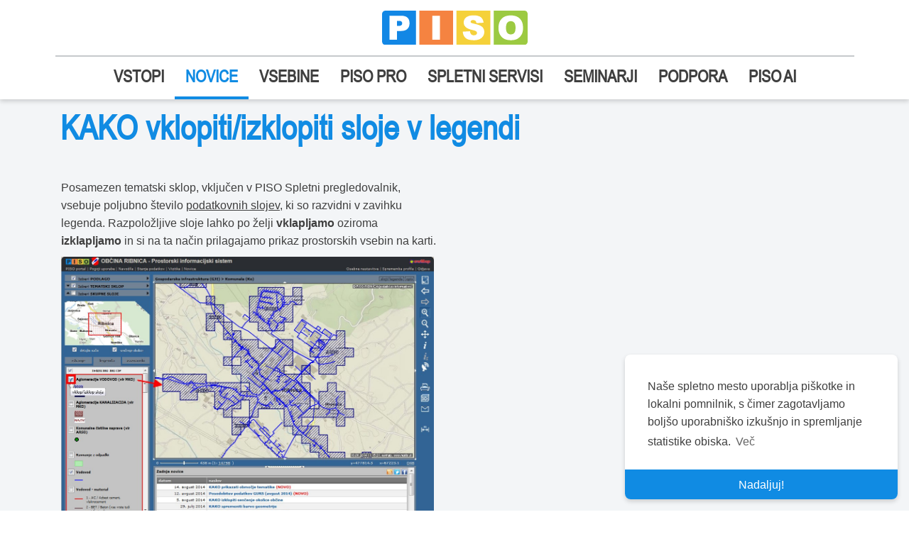

--- FILE ---
content_type: text/html; charset=utf-8
request_url: https://www.geoprostor.net/PisoPortal/kako-vklopitiizklopiti-sloje-v-legendi.aspx
body_size: 13329
content:

<!DOCTYPE html>
<html lang="sl" class="htmlclass">
	<head id="ctl00_Head1"><meta charset="utf-8" /><meta http-equiv="x-ua-compatible" content="ie=edge" /><meta name="viewport" content="width=device-width, initial-scale=1" /><meta name="SKYPE_TOOLBAR" content="SKYPE_TOOLBAR_PARSER_COMPATIBLE" /><title>
	KAKO vklopiti/izklopiti sloje v legendi - PISO - Prostorski informacijski sistem občin
</title><meta name="description" content="Prostorski informacijski sistem občin" /><meta property="og:title" content="PISO" /><meta property="og:description" content="Prostorski informacijski sistem občin" /><meta property="og:image" content="https://www.geoprostor.net/PisoPortal/Data/Sites/1/media/_slike/PisoIcons/piso_logo_screen.png" /><meta property="og:image:width" content="1200" /><meta property="og:image:height" content="300" /><meta property="og:type" content="website" /><meta property="og:url" content="https://www.geoprostor.net/PisoPortal" /><meta name="twitter:card" content="summary_large_image" /><meta name="twitter:title" content="PISO" /><meta name="twitter:description" content="Prostorski informacijski sistem občin" /><meta name="twitter:image" content="https://www.geoprostor.net/PisoPortal/Data/Sites/1/media/_slike/PisoIcons/piso_logo_screen.png" /><meta name="twitter:image:width" content="1200" /><meta name="twitter:image:height" content="300" /><link rel="shortcut icon" href="Data/Sites/1/skins/realis-pisoWHITE/img/favicons/favicon.ico" />
<link rel="search" type="application/opensearchdescription+xml" title="PISO - Prostorski informacijski sistem občin iskanje po spletnem mestu" href="https://www.geoprostor.net/PisoPortal/SearchEngineInfo.ashx" />
<link rel='shortcut icon' href='/PisoPortal/Data/Sites/1/skins/realis-pisoWHITE/favicon.ico' />

		<!-- Style -->
		
<link rel='stylesheet' type='text/css' href='/PisoPortal/Data/Sites/1/skins/realis-pisoWHITE/css/font-awesome.min.css?v=72c9af29-9b56-46d9-b7d9-ac6476f08bc0'>
<link rel='stylesheet' type='text/css' href='/PisoPortal/Data/Sites/1/skins/realis-pisoWHITE/js/vendors/jquery/jquery-ui-1.13.1/jquery-ui.min.css?v=72c9af29-9b56-46d9-b7d9-ac6476f08bc0'>
<link rel='stylesheet' type='text/css' href='/PisoPortal/Data/Sites/1/skins/realis-pisoWHITE/css/RealisCustom1.css?v=72c9af29-9b56-46d9-b7d9-ac6476f08bc0'>
<link rel='stylesheet' type='text/css' href='/PisoPortal/Data/Sites/1/skins/realis-pisoWHITE/css/PISOdesignCss.css?v=72c9af29-9b56-46d9-b7d9-ac6476f08bc0'>
<link rel='stylesheet' type='text/css' href='/PisoPortal/csshandler.ashx?skin=realis-pisoWHITE&amp;s=1&amp;v=2.6.0.0&amp;sv=72c9af29-9b56-46d9-b7d9-ac6476f08bc0' />
<link href="Data/Sites/1/skins/realis-pisoWHITE/css/bootstrap531.min.css" rel="stylesheet" />
<script src="/PisoPortal/Data/Sites/1/skins/realis-pisoWHITE/js/bootstrap531.bundle.min.js" type="text/javascript" ></script>





		<!-- Scripts -->
		
<script src="/PisoPortal/Data/Sites/1/skins/realis-pisoWHITE/js/vendors/jquery/jquery-3.5.1.min.js" type="text/javascript" ></script>
<script src="/PisoPortal/Data/Sites/1/skins/realis-pisoWHITE/js/vendors/jquery/jquery-ui-1.13.1/jquery-ui.min.js" type="text/javascript" ></script>

		<!-- Change JQueryUI plugin names to fix name collision with Bootstrap. -->
		<!--<script>$.widget.bridge('uiTooltip', $.ui.tooltip);$.widget.bridge('uiButton', $.ui.button);</script>-->

		
		

		<script language="javascript" type="text/javascript">

			function getCC()
			{
				return document.cookie.indexOf("REALISCC") >= 0
			}
			function setCC()
			{
				var expiry = new Date();
				expiry.setDate(expiry.getDate() + 356);
				document.cookie = "REALISCC=yes; expires=" + expiry.toGMTString();
			}
			function confirmCC()
			{
				var bar = document.getElementById("REALISCCBAR");
				bar.style.display = "none";
				setCC();                               
			}
			function removeElement(element) 
			{
				element && element.parentNode && element.parentNode.removeChild(element);
			}
			function checkCC()
			{
				if(!getCC())
				{                              
					var bar = document.getElementById("REALISCCBAR");
					bar.style.display = "";
				}
				else
				{
					setCC();
				}
			}
		</script>

	<style>
			.btnsearchRealis {
				border-radius:4px;
				padding:5px 15px 5px 15px;
				border: 1px solid #CFCFCF;
				background-color:#fff;
				color: #337ab7;
				font-family: "Helvetica Neue", Helvetica, Arial, sans-serif;
				text-transform: none;
			}
			.btnsearchRealis:hover {
				
				background-color: #337ab7;
				text-decoration: none;
				color:white;
				border: 1px solid #337ab7;
			}

			.fak {
				display: inline-block;
				font-size: 18px;
				line-height: 30px;
				width: 30px;
				height: 30px;
				padding-left: 8px;
				border-radius: 36px;
				background-color: #222222;
				color: #fff;
				margin-right: 3px;
			}

			.fak-facebook {
				background: #3B5998;
				color: white;
			}

			.fak-twitter {
				background: #55ACEE;
				color: white;
			}

			.fak-rss {
				background: #f58341;
				color: white;
			}

			.fak-facebook:hover {
				background: white;
				color: #3B5998;
			}

			.fak-twitter:hover {
				background: white;
				color: #55ACEE;
			}

			.fak-rss:hover {
				background: white;
				color: #f58341;
			}

			#NavbarRealis {
    			background-color: #FFFFFF !important;
				border-radius: unset !important;
				margin-bottom: 0px !important;
				padding-bottom: 5px;
			}

			#navbarContent {
				background-color: #FFFFFF !important;
				border-radius: unset !important;
				margin-bottom: 0px !important;
				padding-top: 0px;
				padding-bottom: 0px;
			}

			#NavbarRealisFlex {
    			background-color: #FFFFFF !important;
				border-radius: unset !importan;
				box-shadow: 0px 3px 6px #00000029;
			}

			#deviderContainer{
				height: 2px;
				border-width: 0;
				color: #C6C9CC;
				background-color: #C6C9CC;
			}

			@media screen and (max-width: 991.33px) {
				#deviderContainer {
					display: none !important;
				}

				

				.navbar-brand {
					padding-left: 0px !important;
					padding-top: 0px !important;
					padding-bottom: 0px !important;
				}
			}
			.navbar-brand {
				padding-top: 10px;
				padding-bottom: 10px;
			}

			.3F3F3F_text {
				color: #3F3F3F;
			}

			/* Define the shape and color of the hamburger lines */
			.navbar-toggler span {
				display: block;
				background-color: #4f4f4f;
				height: 3px;
				width: 25px;
				margin-top: 5px;
				margin-bottom: 5px;
				position: relative;
				border-radius: 8px;
				left: 0;
				opacity: 1;
				transition: all 0.35s ease-out;
				transform-origin: center left;
			}


			/* top line needs a little padding */
			.navbar-toggler span:nth-child(1) {
				margin-top: 0.3em;
			}

			/**
			* Animate collapse into X.
			*/

			/* top line rotates 45 degrees clockwise and moves up and in a bit to close the center of the X in the center of the button */
			.navbar-toggler:not(.collapsed) span:nth-child(1) {
				transform: translate(15%, -33%) rotate(45deg);
			}
			/* center line goes transparent */
			.navbar-toggler:not(.collapsed) span:nth-child(2) {
				opacity: 0;
			}
			/* bottom line rotates 45 degrees counter clockwise, in, and down a bit to close the center of the X in the center of the button  */
			.navbar-toggler:not(.collapsed) span:nth-child(3) {
				transform: translate(15%, 33%) rotate(-45deg) ;
			}


			/**
			* Animate collapse open into hamburger menu
			*/

			/* top line moves back to initial position and rotates back to 0 degrees */
			.navbar-toggler span:nth-child(1) {
				transform: translate(0%, 0%) rotate(0deg) ;
			}
			/* middle line goes back to regular color and opacity */
			.navbar-toggler span:nth-child(2) {
				opacity: 1;
			}
			/* bottom line goes back to initial position and rotates back to 0 degrees */
			.navbar-toggler span:nth-child(3) {
				transform: translate(0%, 0%) rotate(0deg) ;
			}

			hr.rounded {
				border-top: 2px solid #C6C9CC;
				border-radius: 5px;
			}

			.collapsing {
				transition: none;
			}


		.RealisNavLinkItem {
			font-size: 24px;
			font-family: Arial Narrow;
			font-weight: bold;
			color: #3F3F3F;
			border-bottom: 4px solid white;
		}


		

		.RealisNavLinkItemSelected {
			font-size: 24px !important;
			font-family: Arial Narrow, ArialNarrow !important;
			font-weight: bold !important;
			color: #108BE3 !important;
			border-bottom: 4px solid #108BE3 !important;
		}

		

		.nav-link:focus, .nav-link:hover {
    		color: #108BE3;
		}

		#3F3F3F_text {
			color: #3F3F3F;
		}

		@media (min-width: 1400px) {
			.container, .container-lg, .container-md, .container-sm, .container-xl, .container-xxl {
				max-width: 1587px;
			}
		}

		
		.nomargins {
            padding: 0px !important;
        }

		#mainBodyContainerFluid {
			padding: 0px !important;
			flex:1;

			display:flex; 
  			flex-direction:column; 
		}

		.foot {
			
			background: var(---3f3f3f_text) 0% 0% no-repeat padding-box;
			background: #3F3F3F 0% 0% no-repeat padding-box;
			opacity: 1;
			flex-shrink: 0;
			text-transform: none !important;

			
			margin-top:auto; 	
		}

		.foorterCompanyText {
			font: var(--unnamed-font-style-normal) normal var(--unnamed-font-weight-normal) var(--unnamed-font-size-18)/var(--unnamed-line-spacing-35) var(--unnamed-font-family-arial);
			letter-spacing: var(--unnamed-character-spacing-0);
			color: var(---ffffff_ozadje1);
			text-align: left;
			font: normal normal normal 18px/35px Arial;
			letter-spacing: 0px;
			color: #FFFFFF;
			opacity: 1;
		}

		.PisoSekundarniNaslov {
			font: var(--unnamed-font-style-normal) normal var(--unnamed-font-weight-bold) var(--unnamed-font-size-32)/var(--unnamed-line-spacing-35) var(--unnamed-font-family-arial-narrow);
			letter-spacing: var(--unnamed-character-spacing-0);
			color: var(---292929_sekundarni-naslov);
			text-align: left;
			font: normal normal bold 32px/35px Arial Narrow;
			letter-spacing: 0px;
			color: #292929;
			opacity: 1;
		}

		.no-link-style {
			text-decoration: none !important;
		}

		div.demo {
			display:table;
			width:100%;
		}
		div.demo span {
			display:table-cell;
			text-align:center;
		}

		

		html{ overflow-y: scroll;}

		::-webkit-scrollbar {
			width: 10px;
		}

		/* Track */
		::-webkit-scrollbar-track {
			background: #f1f1f1; 
		}
	
		/* Handle */
		::-webkit-scrollbar-thumb {
			background: #888; 
		}

		/* Handle on hover */
		::-webkit-scrollbar-thumb:hover {
			background: #555; 
		}

		
		.osnovniPisoButton {
			background: var(--unnamed-color-108be3) 0% 0% no-repeat padding-box;
			border-radius: 8px;
			opacity: 1;
			font: var(--unnamed-font-style-normal) normal var(--unnamed-font-weight-bold) var(--unnamed-font-size-22)/26px var(--unnamed-font-family-arial-narrow);
			letter-spacing: var(--unnamed-character-spacing-0);
			color: var(---ffffff_ozadje1);
			text-align: center;
			letter-spacing: 0px;
			padding-top: 7.5px;
			padding-bottom: 7.5px;
			padding-left: 20px;
			padding-right: 20px;
			color: #FFFFFF;
			opacity: 1;
		}

		.osnovniPisoButton:hover {
			background: var(--blue-hover) 0% 0% no-repeat padding-box;
			color: #FFFFFF;
		}

		#pisoLogoId {
			width: 205px;
			height: 49px;
		}
		@media screen and (max-width: 767px) {
			#pisoLogoId {
				width: 175px;
			}
			#NavbarRealis {
				padding-bottom: .5rem;
			}
		}

		@media (min-width: 1200px) {
			.navbar-collapse.collapse {
				display: block !important;
			}
		}

		@media (max-width: 1200px) {
			#deviderContainer {
				display: none !important;
			}
		}
							
	</style>
  <meta name="google-site-verification" content="qFBVrZpFsW-uYCMjlEpD2mAnMjaW9v461jvqPeIrerI" /><link rel="alternate" type="application/rss+xml" title="Novice" href="https://www.geoprostor.net/PisoPortal/Blog/RSS.aspx?p=88~74~-1" />
<link rel='canonical' href='https://www.geoprostor.net/PisoPortal/kako-vklopitiizklopiti-sloje-v-legendi.aspx' /></head>
	<body id="ctl00_Body" class="pagebody blogviewpost">
	

		

		
		<script type="text/javascript"> 
(function(i,s,o,g,r,a,m){i['GoogleAnalyticsObject']=r;i[r]=i[r]||function(){
(i[r].q=i[r].q||[]).push(arguments)},i[r].l=1*new Date();a=s.createElement(o),
m=s.getElementsByTagName(o)[0];a.async=1;a.src=g;m.parentNode.insertBefore(a,m)
})(window,document,'script','//www.google-analytics.com/analytics.js','ga');
ga('create', 'UA-8154395-1', 'auto');
ga('set', 'anonymizeIp', true); ga('send', 'pageview'); 
 </script>
		
		<form method="post" action="/" id="aspnetForm" class="main-form">
<div class="aspNetHidden">
<input type="hidden" name="__EVENTTARGET" id="__EVENTTARGET" value="" />
<input type="hidden" name="__EVENTARGUMENT" id="__EVENTARGUMENT" value="" />
<input type="hidden" name="__VIEWSTATEFIELDCOUNT" id="__VIEWSTATEFIELDCOUNT" value="5" />
<input type="hidden" name="__VIEWSTATE" id="__VIEWSTATE" value="Y76Ob93P0Dem+5nTbv/vadx1gw057pY1+snwi6APRq1OGloKLEExV0mUeqBOSjk3qyY4P1tQ5iZi2jSgGLacIXohS6aPY9sT4XozVRDBpNIH2uid42rkGdqgHtkJia/8odEUhD7PjJBPd9mGHb1/Opnr4oGrEaaLkyz/aZY+1MtSBIltrnmQ8xlLQsd3avAm0kr1jMR5iIo4eH6r2lWWKpOM3zXLp47d1EqvDHXM54+tcbQdXnPFGnkCerRhyW5JepmH6crSyixL43MhJyAlPu2XTUZikje+hQfQeVENGJ47fWZxcAafzFlZ67m2Io7/UF/eYIEWfmuBaXwJTwoRTwlGU06TrXuhhCXhteOL1+zHJMuhrmX7lbtJiQ84vKY/L8KG+T1bCJq+KkCWzCIIde6GBox/gSB1lpmRdaHvVAW/zNAboUUhN64WhA7ps8Sjb2Q3t2N/gY394t7Onhtmhjp4AjAjhwinSJeTM4jND0AM+gmEc9v7" />
<input type="hidden" name="__VIEWSTATE1" id="__VIEWSTATE1" value="BS5GrsE0zq2Jyb0f5Q4JJ4LqrR3gi/Zp0rKGeuAi5eLsr3sMKJWhgOvL/rJACvzkLGHii4u7klbXzSPcP0Tc29abBH4hTkoKTtrC1TulRw0lkFJ1r2YuEpZLCS6ELfHAEtl/Pt6SVTHMAOD/RhWmdBU6qpTD3vpHIiCbW2mSE5Ls1wj5n5XdJnHq1Qr4u9KPQ8lh7M7kNKOayCBgnotofgbyicOnqOBhcM1Ws81vo81CBeRbgFMR6uraFK1FPlRJt8ve7vI7X+fgAcgEeflewU9MeAfcNmJEpCd0R1vXI0lfnaXsIhJKLpww0xeovCg8mB0OoE0GZj7FkGtoZLppgh/7ms0Ov/+lSPrVbCXcxHFQCl7QRlhn+Xf08GWHKvJG4KTQQJ2Nved3IcKzbybaAN5VvS0QXfwDwZGHWUZP+XEdwmnmDUN5NCFgj8Gf8TN0f2bQrbn0ypmFv0S2UlKJJZl8V6GFANBiNgYmmgewJ74l+nCBbc9x" />
<input type="hidden" name="__VIEWSTATE2" id="__VIEWSTATE2" value="r/N1UCNzL2VBWTqMjEXRFoch3dsHbnrKZ5Z+E22If7OARdM0ZMdkTQphQKKcBEhwcS2vfjUSHhBfxOdQ0MdN0A4K5/kLuib8trb/RgkUr25Q28sMKpOe9YyB+/16HG60kGXJ/b9Ah7PpU3Ox0W/cCfXNM5c4a1gFjOrmr3oqpG3xP6Sheg5B6zFfFp4vh/P6imbM9syf5bsUj7jJSoibqqNdJESAtAUf0WNSMQFM5sr7sUjY14z7DwHH8jIgJrCcSH/esz/WluBMV9kSTKcpWUuovwrpp3xIESeXQ574qUi89QhbXnBoeT5NjpU20KDqab+9Wqh4z83c2QyUkNYGi+ukX9UsaZWYoUwIl5MV6U/vCFpS0z1lkqb/Jyq7aRKQWxC1CXPSkb+SWcByxh1z02WBZIVTZfPwiDr9UIPnzthQ/PzfTgViqnDfhHXY2/yGJLXZPIyBS80WBFq90sdFRKfrxmjPuTWN7SFJYLDIZsNrCbYIgQsT" />
<input type="hidden" name="__VIEWSTATE3" id="__VIEWSTATE3" value="[base64]/CoiI3HURslMQidKViZPE/VzFjXh46sT0x+x+RBl5blXYx/VfsmHbQT+Be5Z62EfelKasUJhA3oo42U7EfOq8XYSA/gNuh+Cb51w9fZWpIUuQm9P6rEPWe6GGzTWMibi1Shih9zd6ek5ZSNSVBEAz+044GQOfg5wxP3mkOVIS4Mfs/MeIIbm6JpDnDYpRpi8DKaPmeoduBLQtbH0KjS/svVAy2cuHDMO" />
<input type="hidden" name="__VIEWSTATE4" id="__VIEWSTATE4" value="[base64]/DZQE95BGftpXgw5l8QjFBkfXSboBQVj4kzM09mrvhMM+tV+vqdLOBFL6n/IXqd3f83B7Y2CwX7K4z6rEXMFPkqZll9K35V4StvK+4TW7p0qk/XEy0t1CevclsjU4Dq3l/bF2o6aH5zrCeEsaRj6liCfl9tPBxQPpuKwEn9tzqA6yW5pzHaLM+ylKSe9rW/s6HTcFmvswXmeWt4sn07jo+3+4xTdJ2VRNedw=" />
</div>

<script type="text/javascript">
//<![CDATA[
var theForm = document.forms['aspnetForm'];
if (!theForm) {
    theForm = document.aspnetForm;
}
function __doPostBack(eventTarget, eventArgument) {
    if (!theForm.onsubmit || (theForm.onsubmit() != false)) {
        theForm.__EVENTTARGET.value = eventTarget;
        theForm.__EVENTARGUMENT.value = eventArgument;
        theForm.submit();
    }
}
//]]>
</script>



<script type="text/javascript">
//<![CDATA[
var __cultureInfo = {"name":"sl-SI","numberFormat":{"CurrencyDecimalDigits":2,"CurrencyDecimalSeparator":",","IsReadOnly":false,"CurrencyGroupSizes":[3],"NumberGroupSizes":[3],"PercentGroupSizes":[3],"CurrencyGroupSeparator":".","CurrencySymbol":"€","NaNSymbol":"NaN","CurrencyNegativePattern":8,"NumberNegativePattern":1,"PercentPositivePattern":0,"PercentNegativePattern":0,"NegativeInfinitySymbol":"-∞","NegativeSign":"-","NumberDecimalDigits":2,"NumberDecimalSeparator":",","NumberGroupSeparator":".","CurrencyPositivePattern":3,"PositiveInfinitySymbol":"∞","PositiveSign":"+","PercentDecimalDigits":2,"PercentDecimalSeparator":",","PercentGroupSeparator":".","PercentSymbol":"%","PerMilleSymbol":"‰","NativeDigits":["0","1","2","3","4","5","6","7","8","9"],"DigitSubstitution":1},"dateTimeFormat":{"AMDesignator":"dop.","Calendar":{"MinSupportedDateTime":"\/Date(-62135596800000)\/","MaxSupportedDateTime":"\/Date(253402297199999)\/","AlgorithmType":1,"CalendarType":1,"Eras":[1],"TwoDigitYearMax":2029,"IsReadOnly":false},"DateSeparator":". ","FirstDayOfWeek":1,"CalendarWeekRule":0,"FullDateTimePattern":"dddd, dd. MMMM yyyy HH:mm:ss","LongDatePattern":"dddd, dd. MMMM yyyy","LongTimePattern":"HH:mm:ss","MonthDayPattern":"d. MMMM","PMDesignator":"pop.","RFC1123Pattern":"ddd, dd MMM yyyy HH\u0027:\u0027mm\u0027:\u0027ss \u0027GMT\u0027","ShortDatePattern":"d. MM. yyyy","ShortTimePattern":"HH:mm","SortableDateTimePattern":"yyyy\u0027-\u0027MM\u0027-\u0027dd\u0027T\u0027HH\u0027:\u0027mm\u0027:\u0027ss","TimeSeparator":":","UniversalSortableDateTimePattern":"yyyy\u0027-\u0027MM\u0027-\u0027dd HH\u0027:\u0027mm\u0027:\u0027ss\u0027Z\u0027","YearMonthPattern":"MMMM yyyy","AbbreviatedDayNames":["ned.","pon.","tor.","sre.","čet.","pet.","sob."],"ShortestDayNames":["ned.","pon.","tor.","sre.","čet.","pet.","sob."],"DayNames":["nedelja","ponedeljek","torek","sreda","četrtek","petek","sobota"],"AbbreviatedMonthNames":["jan.","feb.","mar.","apr.","maj","jun.","jul.","avg.","sep.","okt.","nov.","dec.",""],"MonthNames":["januar","februar","marec","april","maj","junij","julij","avgust","september","oktober","november","december",""],"IsReadOnly":false,"NativeCalendarName":"gregorijanski koledar","AbbreviatedMonthGenitiveNames":["jan.","feb.","mar.","apr.","maj","jun.","jul.","avg.","sep.","okt.","nov.","dec.",""],"MonthGenitiveNames":["januar","februar","marec","april","maj","junij","julij","avgust","september","oktober","november","december",""]},"eras":[1,"po Kr.",null,0]};//]]>
</script>

<script src="/PisoPortal/ScriptResource.axd?d=ahyQ0JT-sVJRhAhhxu_hP1de-IWYoTWsQQIyg24s09yh2IUOWUG8DBzYZtbknhaQowc5isXRydqMjNIdereGCO40czCPH1Q1qhc_5Z1JPJxDYdhUXARDbrODT-vHzuEDCg57T5W-lbnhFvwUpfZceAzW6DI1" type="text/javascript"></script>
<script src="//ajax.aspnetcdn.com/ajax/4.5/6/WebFormsBundle.js" type="text/javascript"></script>
<script src="//ajax.aspnetcdn.com/ajax/4.5/6/MsAjaxBundle.js" type="text/javascript"></script>
<script type="text/javascript">
//<![CDATA[
if (typeof(Sys) === 'undefined') throw new Error('ASP.NET Ajax client-side framework failed to load.');
//]]>
</script>

<div class="aspNetHidden">

	<input type="hidden" name="__VIEWSTATEGENERATOR" id="__VIEWSTATEGENERATOR" value="8C22A2DA" />
	<input type="hidden" name="__SCROLLPOSITIONX" id="__SCROLLPOSITIONX" value="0" />
	<input type="hidden" name="__SCROLLPOSITIONY" id="__SCROLLPOSITIONY" value="0" />
</div>
			
			
			
			<script type="text/javascript">
//<![CDATA[
Sys.WebForms.PageRequestManager._initialize('ctl00$ScriptManager1', 'aspnetForm', [], [], [], 90, 'ctl00');
//]]>
</script>


			<!--[if lt IE 9]>
	<div class="alert alert-warning alert-dismissible alert-browser" role="alert">
		<div class="container">
			<button type="button" class="close" data-dismiss="alert" aria-label="Close"><span aria-hidden="true">&times;</span></button>
			<strong><span class="fa fa-exclamation-triangle fa-fw"></span> Attention!</strong> Your browser is <strong>out-dated.</strong>&nbsp;&nbsp;Please upgrade to a different browser.&nbsp;&nbsp;Go to <a class="alert-link" href="http://browsehappy.com/" target="_blank" title="Online. Worry-free. Upgrade your browser today!">BrowseHappy.com</a> to learn about better and safer browsing.<br>
			<strong><span class="fa fa-info-circle fa-fw"></span> NOTE:</strong> If you are seeing this message in IE 9-11 please turn off IE Compatibility View to experience this site to the fullest extent!
		</div>
	</div>
<![endif]-->

	

	

	

		<script>var hideAdminDrawerInitially = true;</script>

			<div class="container-fluid F3F5F7_ozadje2" id="mainBodyContainerFluid" role="main">
			
				<header class="head" role="banner">	
					<div class="contaneir-fluid" id="NavbarRealisFlex">
						<div class="container">
							<nav id="NavbarRealis" class="navbar navbar-expand-xl flex-row">
								
								<a id="logoContainterPiso" class="navbar-brand mx-xl-auto me-auto" href="/PisoPortal/Default.aspx" style="display: inline-block; height: 100%; vertical-align: middle;">
									<img id="pisoLogoId" src="/PisoPortal/Data/Sites/1/media/_slike/PisoIcons/piso_rectangle_r_03.svg" style="" alt="Piso"/>
								</a>
								
								
								
								
								<a id="hamburger-piso" class="navbar-toggler collapsed border-0" type="button" data-bs-toggle="collapse" data-bs-target="#navbarContent" aria-controls="navbarContent" aria-expanded="false">
									<span> </span>
									<span> </span>
									<span> </span>
								</a>
							</nav>
							<div class="container" id="deviderContainer">
							</div>
							<div class="collapse navbar-collapse" id="navbarContent">
								<nav class="navbar navbar-expand-xl container flex-row w-100" id="" style="padding: 0px !important; margin: 0px !important;">
									
										
											
											
<ul class='navbar-nav w-100 justify-content-center'><li class='nav-item dropdown'><a class='nav-link RealisNavLinkItem' href='/PisoPortal/vstopi.aspx'>VSTOPI</a><ul class='dropdown-menu'><li class='dropdown-item'><a class='nav-link RealisNavLinkItem' href='/PisoPortal/piso-plus.aspx'>piso-plus</a></li></ul></li><li class='nav-item dropdown'><a class='nav-link RealisNavLinkItem RealisNavLinkItemSelected' href='/PisoPortal/novice.aspx'>NOVICE</a></li><li class='nav-item dropdown'><a class='nav-link RealisNavLinkItem' href='/PisoPortal/vsebine.aspx'>VSEBINE</a></li><li class='nav-item dropdown'><a class='nav-link RealisNavLinkItem' href='/PisoPortal/piso-pro.aspx'>PISO PRO</a></li><li class='nav-item dropdown'><a class='nav-link RealisNavLinkItem' href='/PisoPortal/ogc.aspx'>SPLETNI SERVISI</a></li><li class='nav-item dropdown'><a class='nav-link RealisNavLinkItem' href='/PisoPortal/seminarji.aspx'>SEMINARJI</a></li><li class='nav-item dropdown'><a class='nav-link RealisNavLinkItem' href='/PisoPortal/podpora.aspx'>PODPORA</a><ul class='dropdown-menu'><li class='dropdown-item'><a class='nav-link RealisNavLinkItem' href='/PisoPortal/piskotki.aspx'>Piskotki</a></li></ul></li><li class='nav-item dropdown'><a class='nav-link RealisNavLinkItem' href='/PisoPortal/-piso-ai.aspx'> PISO AI</a></li></ul>



										
									
								</nav>
							</div>
						</div>
					</div>
				</header>
				<main class="container"  role="main">
					
						


						<div class="container">
							

							<div id='ctl00_divCenter' class='center-pane clearfix col-md-12 nomargins'>

								
  <div class='outerwrap'>

    
<article class='panelwrapper blogwrapper blogview h-100 mt-4'>

	
	
	<header><h2 class=" moduletitle ">KAKO vklopiti/izklopiti sloje v legendi</h2></header>
	<div class='outerbody'>

		<div class='clearfix modulecontent'>


			<div id='ctl00_mainContent_BlogView1_pnlLayoutRow'>

				

<aside class='col-md-3 col-lg-offset-1 blog-nav blog-nav blognavleft'>

	

	

	
	

	

	

	

	

	

	

	

</aside>


				<div id='ctl00_mainContent_BlogView1_divBlog' class='blog-center blogcenter-leftnav blog-center'>

					

					

					

					<div>

						

						

						<div class="row">
							<div class="col-md-6">
								<div class='blogtext'>

									<p>Posamezen tematski sklop, vključen v PISO Spletni pregledovalnik, vsebuje poljubno število <u>podatkovnih slojev</u>, ki so razvidni v zavihku legenda. Razpoložljive sloje lahko po želji <b>vklapljamo</b> oziroma <b>izklapljamo</b> in si na ta način prilagajamo prikaz prostorskih vsebin na karti.</p>
<p><a href="Data\Sites\1\_doc\piso_nasveti\slike_orig\Nasvet_vkl_izkl_sloja.jpg" rel="ibox"><img width="525" height="379" src="Data\Sites\1\_doc\piso_nasveti\slike_orig\Nasvet_vkl_izkl_sloja.jpg" alt="klikni za povečavo" /></a></p>
								
</div>
							</div>
							<div class="col-md-6">
								
							</div>
						</div>

						

						

						

						

						

						
					
</div>

					

					

					<div class='blogdate blog-list-view__post-date--bottom'>

						<span class="blogauthor">
							
						</span>

						<span class="bdate">
							28. avgust 2014 10:09
						</span>

						
								<span class="blogtags tagslabel">
									Kategorije:
								</span>
								<span class="blogtags">
							
								<a id="ctl00_mainContent_BlogView1_rptBottomCategories_ctl01_Hyperlink5" href="https://www.geoprostor.net/PisoPortal/Blog/ViewCategory.aspx?cat=10&amp;mid=74&amp;pageid=88">Nasveti</a>
							
								</span>
							
					
</div>

					<div class='blogcopyright'>

						
					
</div>

					

					<div id="ctl00_mainContent_BlogView1_bsocial" class="bsocial">
						<div id="ctl00_mainContent_BlogView1_divAddThis" class="blogaddthis">
							
						</div>

						
						
						
					</div>

					<div id='ctl00_mainContent_BlogView1_divBottomPager' class='blogpager blogpagerbottom'>

						<a id="ctl00_mainContent_BlogView1_lnkPreviousPost" class="btn osnovniPisoButton" href="https://www.geoprostor.net/PisoPortal/kako-natisniti-ali-shraniti-karto.aspx">Prejšnja objava &lt;&lt;</a>
						<a id="ctl00_mainContent_BlogView1_lnkNextPost" class="btn osnovniPisoButton" href="https://www.geoprostor.net/PisoPortal/kako-do-koordinatnega-kalkulatorja.aspx">&gt;&gt; Naslednja objava</a>
					
</div>

					

					<div id='ctl00_mainContent_BlogView1_pnlFeedback' class='bcommentpanel'>

						<h3 class=" moduletitle "></h3>

						<div class="blogcomments">
							
						</div>

						
					
</div>

					
				
</div>

				
				
			
</div>

		
</div>
	
</div>

</article>

  
</div>

							
</div>

							
						</div>

						
					
				</main>
				<footer class="foot">
					<div class="container">
						<div class="row" id="footContentRow">
							
							<div class="col-md-7">
								<div class="foorterCompanyText">&copy; Realis d.o.o. Vse pravice pridržane.</div>
							</div>
							<div class="col-md-5 text-right">
								<div class="demo">
									<span><a class="foorterCompanyText no-link-style" href="/PisoPortal/kontakt.aspx">Kontakt</a></span>
									<span><a class="foorterCompanyText no-link-style" href="/PisoPortal/pogoji_uporabe.aspx">Pogoji uporabe</a></span>
									<span><a class="foorterCompanyText no-link-style" href="/PisoPortal/piskotki.aspx">Piškotki</a></span>
									<span><a class="foorterCompanyText no-link-style" href="/PisoPortal/politika-zasebnosti.aspx">Politika zasebnosti</a></span>
								</div>
							</div>
						</div>
					</div>
				</footer>
			</div>
		
<script type="text/javascript">Sys.Application.add_load(function() { var form = Sys.WebForms.PageRequestManager.getInstance()._form; form._initialAction = form.action = window.location.href; }); </script>
<script type="text/javascript">
//<![CDATA[

var callBackFrameUrl='/PisoPortal/WebResource.axd?d=beToSAE3vdsL1QUQUxjWdTXbFudHR_YiemXrJgV7fKtPVKIkMM3IdMQUfvu_KNtjM5wWSg2&t=637811767220000000';
WebForm_InitCallback();//]]>
</script>

<script type='text/javascript'>function ReloadPage() {location.reload(); }$('a.ceditlink').colorbox({width:'85%', height:'85%', iframe:true, onClosed:ReloadPage});</script>
<script type="text/javascript" > $('div.mojo-accordion').accordion({});$('div.mojo-accordion-nh').accordion({heightStyle:'content',animate:{opacity:'toggle',duration:'400'}}); $('div.mojo-tabs').tabs({}); $('input.jqbutton').button(); $('.jqtt').tooltip(); $('.faqs dd').hide();$('.faqs dt').hover(function(){$(this).addClass('hover')},function(){$(this).removeClass('hover')}).click(function(){ $(this).next().slideToggle('normal'); });  $("a.unclickable").click(function(){ return false; });</script>
<script type="text/javascript">
//<![CDATA[

theForm.oldSubmit = theForm.submit;
theForm.submit = WebForm_SaveScrollPositionSubmit;

theForm.oldOnSubmit = theForm.onsubmit;
theForm.onsubmit = WebForm_SaveScrollPositionOnSubmit;
//]]>
</script>
</form>

		
<script type="text/javascript"> 
(function() {
var ga = document.createElement('script'); ga.type = 'text/javascript'; ga.async = true; 
ga.src = ('https:' == document.location.protocol ? 'https://ssl' : 'http://www') + '.google-analytics.com/ga.js';
(document.getElementsByTagName('head')[0] || document.getElementsByTagName('body')[0]).appendChild(ga);
})();
</script>

		<!-- Main Script -->
		
		<!-- Change Bootstrap plugin names to fix name collision with jQueryUI -->
		<!--<script>var bstt = $.fn.tooltip.noConflict(); $.fn.bsTooltip = bstt;</script> Matej -->
		
<script src="/PisoPortal/Data/Sites/1/skins/realis-pisoWHITE/js/vendors/smartmenus/jquery.smartmenus.min.js" type="text/javascript" ></script>
		
<script src="/PisoPortal/Data/Sites/1/skins/realis-pisoWHITE/js/vendors/smartmenus/jquery.smartmenus.bootstrap.min.js" type="text/javascript" ></script>
		
<script src="/PisoPortal/Data/Sites/1/skins/realis-pisoWHITE/js/main.min.js" type="text/javascript" ></script>
		
		
		
<link rel='stylesheet' type='text/css' href='/PisoPortal/Data/Sites/1/skins/realis-pisoWHITE/js/vendors/cookieconsent/cookieconsent.min.css?v=72c9af29-9b56-46d9-b7d9-ac6476f08bc0'>	
		
<script src="/PisoPortal/Data/Sites/1/skins/realis-pisoWHITE/js/vendors/cookieconsent/cookieconsent.min.js" type="text/javascript" ></script>
		<script>
		window.cookieconsent.initialise({
		  "palette": {
			"popup": {
			  "background": "#343a40"
			},
			"button": {
			  "background": "#337ab7"
			}
		  },
		  "theme": "edgeless",
		  "position": "bottom-right",
		  "content": {
			"message": "Naše spletno mesto uporablja piškotke in lokalni pomnilnik, s čimer zagotavljamo boljšo uporabniško izkušnjo in spremljanje statistike obiska.",
			"dismiss": "Nadaljuj!",
			"href": "/PisoPortal/piskotki.aspx",
			"link": "Več"		
		  },
		  "cookie": {
			  "domain": "www.geoprostor.net"
			}		  
		});
		</script>

	</body>
</html>

--- FILE ---
content_type: text/plain
request_url: https://www.google-analytics.com/j/collect?v=1&_v=j102&aip=1&a=1139705605&t=pageview&_s=1&dl=https%3A%2F%2Fwww.geoprostor.net%2FPisoPortal%2Fkako-vklopitiizklopiti-sloje-v-legendi.aspx&ul=en-us%40posix&dt=KAKO%20vklopiti%2Fizklopiti%20sloje%20v%20legendi%20-%20PISO%20-%20Prostorski%20informacijski%20sistem%20ob%C4%8Din&sr=1280x720&vp=1280x720&_u=YEBAAEABAAAAACAAI~&jid=1609840172&gjid=1888063192&cid=1113643898.1768606389&tid=UA-8154395-1&_gid=42920551.1768606389&_r=1&_slc=1&z=2102383785
body_size: -451
content:
2,cG-DFGCDWW707